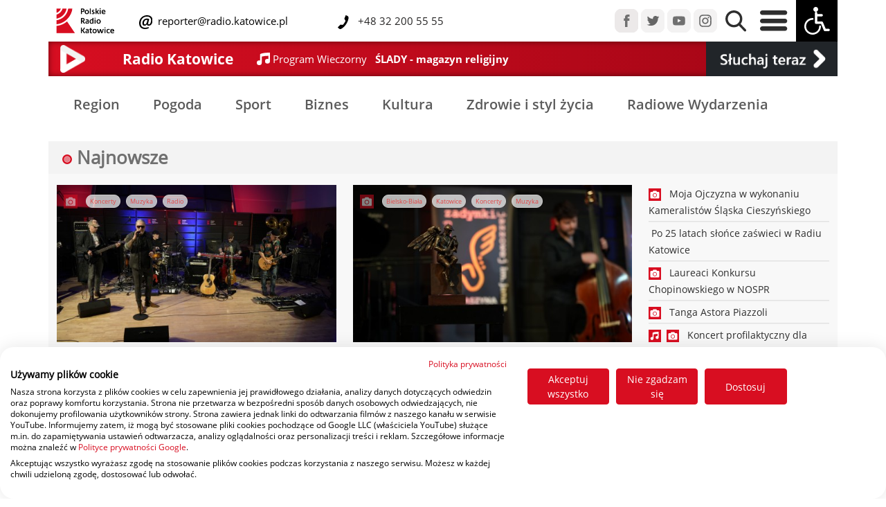

--- FILE ---
content_type: text/html; charset=UTF-8
request_url: https://radio.katowice.pl/zobacz_tag,11,29,Koncerty,Koncerty.html
body_size: 11990
content:
<!DOCTYPE HTML>
<html lang="pl">
<head>
  <title>Polskie Radio Katowice SA - strona główna</title>
<script src="https://consent.cookiefirst.com/sites/radio.katowice.pl-42540834-829e-460b-b7a8-d6828fc404e3/consent.js"></script>
  <meta charset="utf-8">
  <meta name="author" content="Grzegorz Pancherz paskud.pl">
		<meta name="description" content="Polskie Radio Katowice SA - strona główna"> 
		<meta name="keywords" content="Radio Katowice SA,Polskie Radio Katowice,Marcin Wyrostek,Radio,Informacje regionalne,Śląsk,Ligoń,Korfanty,Wydarzenia kulturalne,śląskie wydarzenia,Ligonia">
<link href="css2/bootstrap.css" rel="stylesheet" type="text/css">
<link href="css2/radio_new.css" rel="stylesheet" type="text/css">
<meta name="viewport" content="initial-scale = 1.0,maximum-scale = 1.0" />
    
<link href="css2/opensans.css" rel="stylesheet" type="text/css">
<link rel="stylesheet" href="https://cdnjs.cloudflare.com/ajax/libs/normalize/8.0.1/normalize.min.css">
<link href="css2/jquery-ui.min.css" rel="stylesheet" type="text/css">
    <link rel="apple-touch-icon" sizes="180x180" href="apple-touch-icon.png">
    <link rel="icon" type="image/png" sizes="32x32" href="favicon-32x32.png">
    <link rel="icon" type="image/png" sizes="16x16" href="favicon-16x16.png">
    <link rel="manifest" href="site.webmanifest">
    <link rel="mask-icon" href="safari-pinned-tab.svg" color="#dd0909">
    <meta name="msapplication-TileColor" content="#b91d47">
    <meta name="theme-color" content="#ffffff">
    <script type="text/javascript" src="js2/jquery-3.6.3.min.js"></script>
    <script type="text/javascript" src="js2/jquery-ui.min.js"></script>
     <script type="text/javascript" src="assets/js/lazysizes.min.js" async=""></script>
  <script type="text/javascript" src="js/jquery.jplayer.min.js"></script>
<script type="text/javascript" src="js/jquery.jplayer.inspector.js"></script>
    <!-- Global site tag (gtag.js) - Google Analytics -->
<script async src="https://www.googletagmanager.com/gtag/js?id=UA-44273899-1"></script>
<script>
  window.dataLayer = window.dataLayer || [];
  function gtag(){dataLayer.push(arguments);}
  gtag('js', new Date());

  gtag('config', 'UA-44273899-1');
</script>
</head>
        
<div id="player"></div>

     
<body>


  <header>

      
      
<script type="text/javascript">
 //<![CDATA[
$(document).ready(function(){
var rk_WindowObjectReference = null;
    fname=getCookie("high_contrast");
    if (fname=="1") {changeCSS('css2/radio_new_ciemny.css', 1);}
    
    
$("#contrast").click(function() {
    
     fname=getCookie("high_contrast");
    if (fname=="1") {
           changeCSS('css2/radio_new.css', 1);
    document.cookie="high_contrast=0;expires=Wed, 18 Dec 2023 12:00:00 GMT; SameSite=None; Secure";
    }
    else
        {
   changeCSS('css2/radio_new_ciemny.css', 1);
    document.cookie="high_contrast=1;expires=Wed, 18 Dec 2023 12:00:00 GMT; SameSite=None; Secure";
}
          });


  $('.ikonki_stacji_menu, .player_gora, .is-primary, #guziczek_play, #player_na_paskud, #player_transmisja').click(function (e) {
    e.preventDefault();

    openRequestedPopup($(this).attr('href'));
    return false;
  });

function openRequestedPopup(url) {
  if (rk_WindowObjectReference == null || rk_WindowObjectReference.closed) {
    rk_WindowObjectReference = window.open(url, "RK_Player", "width=450,height=840");      
  } else {
    rk_WindowObjectReference.focus();
  }
} 
    
});
//]]>   
    
 function changeCSS(cssFile, cssLinkIndex) {

    var oldlink = document.getElementsByTagName("link").item(cssLinkIndex);

    var newlink = document.createElement("link");
    newlink.setAttribute("rel", "stylesheet");
    newlink.setAttribute("type", "text/css");
    newlink.setAttribute("href", cssFile);

    document.getElementsByTagName("head").item(0).replaceChild(newlink, oldlink);
} 
    

function getCookie(name) {
var nameEQ = name + "=";
//alert(document.cookie);
var ca = document.cookie.split(';');
for(var i=0;i < ca.length;i++) {
var c = ca[i];
while (c.charAt(0)==' ') c = c.substring(1);
if (c.indexOf(nameEQ) != -1) return c.substring(nameEQ.length,c.length);
}
return null;
}     
    
  </script>         
      
  </header>

  <style type="text/css">
.navbar .megamenu{ padding: 2rem; }
/* ============ desktop view ============ */
@media all and (min-width: 761px) {
	
	.navbar .has-megamenu{position:static!important;}
	.navbar .megamenu{left:0; right:0; width:100%; margin-top:0;  }
	
}	
/* ============ desktop view .end// ============ */


/* ============ mobile view ============ */
@media(max-width: 762px){
	.navbar.fixed-top .navbar-collapse, .navbar.sticky-top .navbar-collapse{
		overflow-y: auto;
	    max-height: 90vh;
	    margin-top:10px;
	}
}

</style>   
<script type="text/javascript">
	document.addEventListener("DOMContentLoaded", function(){
        /////// Prevent closing from click inside dropdown
        document.querySelectorAll('.dropdown-menu').forEach(function(element){

        	element.addEventListener('click', function (e) {
        		e.stopPropagation();
        	});
        })
    }); 

</script>

        <nav class="navbar-nav navbar-expand-sm  fixed-top tlo_gora_menu navbar-fixed-width">

<div class="container">


	
        <div class="row align-items-center"  id="main_nav">
            <div class="col-8 col-sm-10 col-md-6 col-xl-8 col-xxl-6 col-lg-7 align-self-center ps-9" >
                <div class="row align-items-center">
                    <div class="col-3 col-md-3 col-sm-3 col-sm-3 col-lg-2 col-xl-2 justify-content-center ps-2">
                        <a href="/"><img src="img2/rk_logo_de.png" class="img-fluid" id="rk_logo"></a>
                    </div>
                            
                <div class="col-8 col-md-8 col-sm-8 col-lg-9 col-xl-9 mx-1 justify-content-center">
                    <div class="row ">
                        <div class="col-12 col-sm-12 col-md-12 col-lg-12 col-xl-6 col-xxl-6 align-items-sm-end p-0">
                            
                    <img src="img2/mail-icon_deu.svg" class="mail-icon_deu">
                    <a class="linki_rozwijane menu_gora_text" href="maito:reporter@radio.katowice.pl"> &nbsp;reporter@radio.katowice.pl</a>
                        </div>
                    <div class="col-12 col-sm-12 col-md-12 col-lg-12 col-xl-6 col-xxl-6 align-items-sm-end  p-0">
   			  <img src="img2/Tel-icon_dey.svg" class="Tel-icon_dey"><span class="menu_gora_text"> &nbsp;&nbsp;+48 32 200 55 55</span>
                        </div>
                    </div>
                        
				</div>
	

			</div>
                    
                    </div>

                        
            <div class="col-md-4 col-xl-5 col-xxl-3  col-lg-4 d-none d-xxl-block  align-items-center p-0 ">
                				
                                    <a href="audycje-radia-katowice.html" class="linki_rozwijane menu_gora_text2 px-1">Audycje</a>&nbsp;
                                    <a href="ludzie-radia-katowice.html" class="linki_rozwijane menu_gora_text2 px-1">Ludzie Radia</a>&nbsp;
                                    <a href="reklama.html" class="linki_rozwijane menu_gora_text2 px-1">Reklama</a>&nbsp;
                                    
				</div>
                



            <div class="col-12 col-md-6 col-xl-4 col-xxl-3 align-content-start  col-lg-5 align-self-sm-start align-self-md-end align-self-lg-end align-self-xl-end  ps-9 ps-lg-0 ps-md-0 ps-sm-0 ps-xl-0 ps-xxl-0 pe-0">
                

                <div class="float-start float-sm-end float-md-end float-lg-end float-xl-end float-xxl-end">
                <a href="https://www.facebook.com/radiokatowice" target="_blank"><img src="img2/menu_fb.png" class="px-0 img-fluid "></a>
                <a href="https://twitter.com/radiokatowice" target="_blank"><img src="img2/menu_tw.png" class="px-0 img-fluid "></a>
                <a href="https://www.youtube.com/radiokatowice" target="_blank"><img src="img2/menu_yt.png" class="px-0 img-fluid "></a>
                <a href="https://www.instagram.com/radiokatowice/" target="_blank"><img src="img2/menu_istagram.png" class="px-0 img-fluid "></a>


                <a href="#" data-bs-toggle="dropdown"><img src="img2/menu_lupa.png" class="px-2 img-fluid lupa_gora"></a>
				<div class="dropdown-menu megamenu p-3" role="menu" style="height:80px;">
										<div id="wyszukiwarka">
<script async src="https://cse.google.com/cse.js?cx=771eb536b73d7e730"></script>
                                          
                                            <div class="gcse-searchbox-only"></div>
					</div>
				</div>
                <a href="#" data-bs-toggle="dropdown"><img src="img2/menu_burger.png" id="burger" class="px-2 img-fluid">
                    </a>
				<div class="dropdown-menu w-75" role="menu" id="burger_menu">
                    <div class="row pt-3">
                        <div class="col-2"></div>
                        <div class="col-10">
					
                            


                    <div class="row" >

                       <div class="col-12 col-sm-6 col-md-2 col-lg-2 col-xl-2 col-xxl-2 p-0 naglowki_otwarcie2 pb-2"><div class="w-100" style="border-bottom: 1px solid #AAA;"><span class="naglowki_otwarcie">Kategorie </span></div>
<a class="linki_rozwijane" href="Region.html">Region</a><br>
<a class="linki_rozwijane" href="pogoda">Pogoda</a><br>
<a class="linki_rozwijane" href="sport.html">Sport</a><br>
<a class="linki_rozwijane" href="gospodarka.html">Biznes</a><br>
<a class="linki_rozwijane" href="kultura.html">Kultura</a><br>
<a class="linki_rozwijane" href="zdrowie_i_styl_zycia.html">Zdrowie</a>
                           </div>
                        <div class="col-12 col-sm-6 col-md-2 col-lg-2 col-xl-2 col-xxl-2 p-0 naglowki_otwarcie2 pb-2"><div class="w-100" style="border-bottom: 1px solid #AAA;"><span class="naglowki_otwarcie">Radio </span></div>
                        
<a class="linki_rozwijane" href="o-nas.html">Radio</a><br>
<a class="linki_rozwijane" href="txt,51,Jak-sluchac.html">Jak słuchać</a><br>
<a class="linki_rozwijane" href="aplikacja-mobilna">Aplikacja mobilna</a>
<a class="linki_rozwijane" href="audycje-radia-katowice.html">Audycje</a>
                        
                        </div>
                       <div class="col-12 col-sm-6 col-md-2 col-lg-2 col-xl-2 col-xxl-2 p-0 naglowki_otwarcie2 pb-2"><div class="w-100" style="border-bottom: 1px solid #AAA;"><span class="naglowki_otwarcie">Muzyka </span></div>
<a class="linki_rozwijane" href="co-jest-grane.html">Playlista</a><br>
<a class="linki_rozwijane" href="listaprzebojow">Lista przebojów</a><br>
                        </div>
                       <div class="col-12 col-sm-2 col-md-2 col-lg-2 col-xl-2 col-xxl-2 p-0 naglowki_otwarcie2 pb-2"><div class="w-100" style="border-bottom: 1px solid #AAA;"><span class="naglowki_otwarcie">O nas </span></div>
<a class="linki_rozwijane" href="kontakt.html">Kontakt</a><br>
<a class="linki_rozwijane" href="polecamy.html">Polecamy</a><br>
<a class="linki_rozwijane" href="patronaty.html">Patronaty</a><br>
<a class="linki_rozwijane" href="radiowe-wydarzenia.html">Radiowe wydarzenia</a><br>
<a class="linki_rozwijane" href="reklama.html">Reklama</a><br>
                           </div>
                       <div class="col-12 col-sm-6 col-md-2 col-lg-2 col-xl-2 col-xxl-2 p-0 naglowki_otwarcie2 pb-2"><div class="w-100" style="border-bottom: 1px solid #AAA;"><span class="naglowki_otwarcie"> &nbsp;</span></div>
                           
<a class="linki_rozwijane" href="ludzie-radia-katowice.html">Ludzie</a><br>
<a class="linki_rozwijane" href="o-nas.html">O radiu</a><br>
<a class="linki_rozwijane" href="rodo.html">RODO</a><br>
<a class="linki_rozwijane" href="https://radiokatowice.bip.gov.pl/">BIP</a><br>
    </div>
                       </div>                              
                            


                            
                            
                            
                            
                            
                            
                            
                            
                            
                            
                            
                            
                            
                            

                    
                            
                            
                            
                            
                            
                            
                            
                            
                       
                             
                            
                    </div>
                    <div class="col-1"></div>

                    </div>
                    
                    </div>

                <img src="img2/menu_wozek.png" class="px-0 img-fluid" id="contrast">
                    				</div>
                </div>
            </div>


</div>

</nav>
              

    
<section class="odstep_od_menu">              
<div class="container" style="background-image: linear-gradient(to right, #d70e21 , #a10515);box-shadow: inset 0px 0px 10px rgba(0,0,0,0.5);">
 <div class="row d-flex " style="height: 50px; ">

  <div class="col-1 col-sm-1 col-md-1 col-lg-1 col-xl-1 col-xxl-1 d-none d-lg-block mr-auto ">
     			<a href="player.html" target="_blank"  class="play" id="guziczek_play">
                    <div style="display: block; padding: 5px;"><img src="img2/play_icon_pasek.png" class="img-fluid float-left" style="    max-height:40px; max-width:40px; height:auto; width:auto;"></div></a>
     </div>
      <div class="col-2 col-sm-2 col-md-2 col-lg-2 col-xl-2 col-xxl-2 d-none d-md-block my-auto mr-auto naglowek_maly_pasek border-left">
          
          
                            Radio Katowice   
            </div>
  <div class="col-10 col-sm-10 col-md-8 col-lg-7 col-xl-7 col-xxl-7 my-auto mr-auto ">
     <div class="row">

         <div class="col text-white d-flex flex-wrap align-items-center ms-1">

             
             <svg xmlns="http://www.w3.org/2000/svg" width="18.657" height="18.657" viewBox="0 0 18.657 18.657">
  <path id="Icon_open-musical-note" data-name="Icon open-musical-note" d="M18.657,0C7,0,4.664,2.332,4.664,2.332v9.539a3.826,3.826,0,0,0-1.166-.21,3.5,3.5,0,1,0,3.5,3.5V5.9a36.654,36.654,0,0,1,9.329-1.166v4.8a3.826,3.826,0,0,0-1.166-.21,3.5,3.5,0,1,0,3.5,3.5Z" fill="#fff"/>
</svg> &nbsp;
             <a href="co-jest-grane.html"><span id="i_co_sie_gra1" class="grane_mini1">&nbsp;</span> &nbsp; <span id="i_co_sie_gra2" class="grane_mini2">&nbsp;</span></a>
             </div>
         </div>
     
     </div>

    <div class="col-2 col-sm-2 col-md-2 col-lg-2 col-xl-2 col-xxl-2 text-white bg-dark d-flex flex-wrap align-items-center">
        <a href="player.html" id="player_na_paskud"> <img src="img2/sluchaj_teraz_play.png" class="img-fluid "  style="margin:auto;" alt="Responsive image"></a></div> 
    </div>


			

			</div>
           
  </section>     
  
    
    
   
        
            
         
    
  
	
    
    
    

    

              
              
              
	              
 <script type="text/javascript">
   var odtwarzam = 1;
    var random_var = Math.random();
    setInterval("pokaz_co_jest_grane();",25000); 
      
      
    $.ajax({
        url: 'linia3.txt',
        type: "GET",
        data: {

               
            rand: random_var      },
       async: false,
        cache: false,
        timeout: 30000,
        success: function(data) {

            var wynik =data.split("|");


    var linia1 = wynik[0];
    var linia2 = wynik[1];
     
    $("#i_co_sie_gra1").empty();
    $("#i_co_sie_gra1").append( linia1 );
    $('#i_co_sie_gra1').trigger("chosen:updated");


    $("#i_co_sie_gra2").empty();
    $("#i_co_sie_gra2").append( linia2 );
    $('#i_co_sie_gra2').trigger("chosen:updated");
            

            
        }

});	

    setInterval("pokaz_co_jest_grane();",25000); 
    function pokaz_co_jest_grane(){
var random_var = Math.random();
        $.ajax({
        url: 'linia3.txt',
        type: "GET",
        data: {

               
            rand: random_var      },
       async: false,
        cache: false,
        timeout: 30000,
        success: function(data) {

            var wynik =data.split("|");


    var linia1 = wynik[0];
    var linia2 = wynik[1];

     
    $("#i_co_sie_gra1").empty();
    $("#i_co_sie_gra1").append( linia1 );
    $('#i_co_sie_gra1').trigger("chosen:updated");


    $("#i_co_sie_gra2").empty();
    $("#i_co_sie_gra2").append( linia2 );
    $('#i_co_sie_gra2').trigger("chosen:updated");
            


            
        }

});	

    }       
    
  </script>           
              
              
              
             
<div class="container">

               
    </div> 
              
     
    <section>              
<div class="container" style="margin-top: 10px;">
 <div class="row d-flex  align-items-center py-2  ">
     
     <div class="col-12  d-flex flex-wrap align-items-center">
         
 
<a href="region.html" class="news_kategoria px-4 py-2">Region</a>
<a href="pogoda.html" class="news_kategoria px-4 py-2">Pogoda</a>
<a href="sport.html" class="news_kategoria px-4 py-2">Sport</a>
<a href="gospodarka.html" class="news_kategoria px-4 py-2">Biznes</a>
<a href="kultura.html" class="news_kategoria  px-4 py-2">Kultura</a>
<a href="zdrowie_i_styl_zycia.html" class="news_kategoria px-4 py-2">Zdrowie i styl życia</a>
<a href="radiowe-wydarzenia.html" class="news_kategoria px-4 py-2">Radiowe Wydarzenia</a>             
         </div>

    </div>
        </div>
</section>

     
    

    
    
    
    
    
    
    
    
    
    
    
    
    
    
   
    
     
    <section>              
<div class="container prawa_kolumna_art">
 <div class="row d-flex  align-items-center pt-2 bg_co_slychac ">
     
     <div class="col-12 col-sm-12 col-md-3 ms-2 d-flex flex-wrap align-items-center">
         <h3 class="header_tytul" style="color:#707070;">
<svg id="Live" xmlns="http://www.w3.org/2000/svg" width="14" height="14" viewBox="0 0 14 14">
  <g id="Ellipse_2" data-name="Ellipse 2" fill="none" stroke="#d80e21" stroke-width="2.5">
    <circle cx="7" cy="7" r="7" stroke="none"/>
    <circle cx="7" cy="7" r="5.75" fill="none"/>
  </g>
  <circle id="Ellipse_3" data-name="Ellipse 3" cx="4" cy="4" r="4" transform="translate(3 3)" fill="rgba(216,14,33,0.5)"/>
</svg> Najnowsze</h3></div>

    </div>
    
        
    
    
 <div class="row d-flex ">
     <div class="col-12 col-sm-12 col-md-12 col-lg-12 col-xl-9 py-3 bg_biznes_gospodarka">
         
         <div class="row d-flex">
<div class="col-md-6">
            <figure class="figure"><a href="zobacz,74235,Urodzinowy-koncert-grupy-Dzem.html" title="Urodzinowy koncert grupy Dżem" style="display:block;">
<div class="art-lista-thumbnail">
    <div class="art-lista-icon-wrap"><img src="img2/gallery_icon.svg" class="ikonki"> &nbsp; <div class="px-1"><a class="article-tag " href="zobacz_tag,11,Koncerty.html" title="Koncerty">Koncerty</a></div> <div class="px-1"><a class="article-tag " href="zobacz_tag,22,Muzyka.html" title="Muzyka">Muzyka</a></div> <div class="px-1"><a class="article-tag " href="zobacz_tag,91,Radio.html" title="Radio">Radio</a></div></div>
             </div>
             <a href="zobacz,74235,Urodzinowy-koncert-grupy-Dzem.html" title="Urodzinowy koncert grupy Dżem">
                    <img   class="figure-img img-fluid lazyload " data-src="https://radio.katowice.pl/picture.php?d=zdjecia_art&f=46a1975bd60515599ef2fd923dc299d4_DSC9200.JPG&x=491&y=276&mode=1" src="rk_preloader.gif">
              <noscript><img src="https://radio.katowice.pl/picture.php?d=zdjecia_art&f=46a1975bd60515599ef2fd923dc299d4_DSC9200.JPG&x=491&y=276&mode=1"/></noscript></a>
             
<figcaption class="figure-caption art_tytul"><a class="link_art" href="zobacz,74235,Urodzinowy-koncert-grupy-Dzem.html" title="Urodzinowy koncert grupy Dżem">Urodzinowy koncert grupy Dżem</a></figcaption>

             </a>        
</figure>
      </div>
 <div class="col-md-6">
            <figure class="figure"><a href="zobacz,74063,Final-bielskiej-zadymki-jazzowej.html" title="Finał bielskiej zadymki jazzowej" style="display:block;">
<div class="art-lista-thumbnail">
    <div class="art-lista-icon-wrap"><img src="img2/gallery_icon.svg" class="ikonki"> &nbsp; <div class="px-1"><a class="article-tag " href="zobacz_tag,14,Bielsko-Biala.html" title="Bielsko-Biała">Bielsko-Biała</a></div> <div class="px-1"><a class="article-tag " href="zobacz_tag,8,Katowice.html" title="Katowice">Katowice</a></div> <div class="px-1"><a class="article-tag " href="zobacz_tag,11,Koncerty.html" title="Koncerty">Koncerty</a></div> <div class="px-1"><a class="article-tag " href="zobacz_tag,22,Muzyka.html" title="Muzyka">Muzyka</a></div></div>
             </div>
             <a href="zobacz,74063,Final-bielskiej-zadymki-jazzowej.html" title="Finał bielskiej zadymki jazzowej">
                    <img   class="figure-img img-fluid lazyload " data-src="https://radio.katowice.pl/picture.php?d=zdjecia_art&f=9d089fe3d1c52d75bc86f76414fcd94bDSC00638.JPG&x=491&y=276&mode=1" src="rk_preloader.gif">
              <noscript><img src="https://radio.katowice.pl/picture.php?d=zdjecia_art&f=9d089fe3d1c52d75bc86f76414fcd94bDSC00638.JPG&x=491&y=276&mode=1"/></noscript></a>
             
<figcaption class="figure-caption art_tytul"><a class="link_art" href="zobacz,74063,Final-bielskiej-zadymki-jazzowej.html" title="Finał bielskiej zadymki jazzowej">Finał bielskiej zadymki jazzowej</a></figcaption>

             </a>        
</figure>
             
 </div>
 </div>
         
<div class="row d-flex">
    <div class="col-md-4">
            <figure class="figure"><a href="zobacz,74022,Koncert-finalistow-Konkursu-Bielskiej-Zadymki-Jazzowej-im-Jana-Ptaszyna-Wroblewskiego-Transmisja.html" title="Koncert finalistów Konkursu Bielskiej Zadymki Jazzowej im. Jana Ptaszyna Wróblewskiego. Transmisja" style="display:block;">
<div class="art-lista-thumbnail">
    <div class="art-lista-icon-wrap"><img src="img2/video_icon.svg" class="ikonki"> &nbsp; <div class="px-1"><a class="article-tag " href="zobacz_tag,11,Koncerty.html" title="Koncerty">Koncerty</a></div> <div class="px-1"><a class="article-tag " href="zobacz_tag,4,Kultura.html" title="Kultura">Kultura</a></div> <div class="px-1"><a class="article-tag " href="zobacz_tag,22,Muzyka.html" title="Muzyka">Muzyka</a></div> <div class="px-1"><a class="article-tag " href="zobacz_tag,91,Radio.html" title="Radio">Radio</a></div></div>
             </div>
             <a href="zobacz,74022,Koncert-finalistow-Konkursu-Bielskiej-Zadymki-Jazzowej-im-Jana-Ptaszyna-Wroblewskiego-Transmisja.html" title="Koncert finalistów Konkursu Bielskiej Zadymki Jazzowej im. Jana Ptaszyna Wróblewskiego. Transmisja">
                    <img   class="figure-img img-fluid lazyload " data-src="https://radio.katowice.pl/picture.php?d=zdjecia_art&f=359e0c05e6c980306e96f8240f7bb3fe4k_nowy.jpg&x=491&y=276&mode=1" src="rk_preloader.gif">
              <noscript><img src="https://radio.katowice.pl/picture.php?d=zdjecia_art&f=359e0c05e6c980306e96f8240f7bb3fe4k_nowy.jpg&x=491&y=276&mode=1"/></noscript></a>
             
<figcaption class="figure-caption art_tytul"><a class="link_art" href="zobacz,74022,Koncert-finalistow-Konkursu-Bielskiej-Zadymki-Jazzowej-im-Jana-Ptaszyna-Wroblewskiego-Transmisja.html" title="Koncert finalistów Konkursu Bielskiej Zadymki Jazzowej im. Jana Ptaszyna Wróblewskiego. Transmisja">Koncert finalistów Konkursu Bielskiej Zadymki Jazzowej im. Jana Ptaszyna Wróblewskiego. Transmisja</a></figcaption>

             </a>        
</figure>
     </div>
             
    <div class="col-md-4">
            <figure class="figure"><a href="zobacz,74048,Sluchanie-w-ciemnosciach-Po-prostu-Korfanty.html" title="Słuchanie w ciemnościach "Po prostu Korfanty"" style="display:block;">
<div class="art-lista-thumbnail">
    <div class="art-lista-icon-wrap"><img src="img2/sound_icon.svg" class="ikonki"> &nbsp;<img src="img2/gallery_icon.svg" class="ikonki"> &nbsp; <div class="px-1"><a class="article-tag " href="zobacz_tag,8,Katowice.html" title="Katowice">Katowice</a></div> <div class="px-1"><a class="article-tag " href="zobacz_tag,11,Koncerty.html" title="Koncerty">Koncerty</a></div> <div class="px-1"><a class="article-tag " href="zobacz_tag,22,Muzyka.html" title="Muzyka">Muzyka</a></div></div>
             </div>
             <a href="zobacz,74048,Sluchanie-w-ciemnosciach-Po-prostu-Korfanty.html" title="Słuchanie w ciemnościach "Po prostu Korfanty"">
                    <img   class="figure-img img-fluid lazyload " data-src="https://radio.katowice.pl/picture.php?d=zdjecia_art&f=3b1165d07996be0f30120209e5f6cc84DSC00287.JPG&x=491&y=276&mode=1" src="rk_preloader.gif">
              <noscript><img src="https://radio.katowice.pl/picture.php?d=zdjecia_art&f=3b1165d07996be0f30120209e5f6cc84DSC00287.JPG&x=491&y=276&mode=1"/></noscript></a>
             
<figcaption class="figure-caption art_tytul"><a class="link_art" href="zobacz,74048,Sluchanie-w-ciemnosciach-Po-prostu-Korfanty.html" title="Słuchanie w ciemnościach "Po prostu Korfanty"">Słuchanie w ciemnościach "Po prostu Korfanty"</a></figcaption>

             </a>        
</figure>
     </div>
    <div class="col-md-4">
            <figure class="figure"><a href="zobacz,74044,Po-25-latach-slonce-zaswiecilo-w-Radiu-Katowice.html" title="Po 25 latach słońce zaświeciło w Radiu Katowice" style="display:block;">
<div class="art-lista-thumbnail">
    <div class="art-lista-icon-wrap"><img src="img2/gallery_icon.svg" class="ikonki"> &nbsp; <div class="px-1"><a class="article-tag " href="zobacz_tag,32,Historia.html" title="Historia">Historia</a></div> <div class="px-1"><a class="article-tag " href="zobacz_tag,11,Koncerty.html" title="Koncerty">Koncerty</a></div> <div class="px-1"><a class="article-tag " href="zobacz_tag,4,Kultura.html" title="Kultura">Kultura</a></div> <div class="px-1"><a class="article-tag " href="zobacz_tag,22,Muzyka.html" title="Muzyka">Muzyka</a></div></div>
             </div>
             <a href="zobacz,74044,Po-25-latach-slonce-zaswiecilo-w-Radiu-Katowice.html" title="Po 25 latach słońce zaświeciło w Radiu Katowice">
                    <img   class="figure-img img-fluid lazyload " data-src="https://radio.katowice.pl/picture.php?d=zdjecia_art&f=55c8b4142ccfae4151132b102043910cDSC00091.JPG&x=491&y=276&mode=1" src="rk_preloader.gif">
              <noscript><img src="https://radio.katowice.pl/picture.php?d=zdjecia_art&f=55c8b4142ccfae4151132b102043910cDSC00091.JPG&x=491&y=276&mode=1"/></noscript></a>
             
<figcaption class="figure-caption art_tytul"><a class="link_art" href="zobacz,74044,Po-25-latach-slonce-zaswiecilo-w-Radiu-Katowice.html" title="Po 25 latach słońce zaświeciło w Radiu Katowice">Po 25 latach słońce zaświeciło w Radiu Katowice</a></figcaption>

             </a>        
</figure>
     </div>
             
             </div>         
         
         
     </div>

     <div class="col-3 col-sm-3 col-md-3 col-lg-3 col-xl-3 py-3 d-none d-xl-block bg_biznes_gospodarka">
         <div class="row">
             
             <div class="col-12"><a class="lista_art_start" href="zobacz,74010,Moja-Ojczyzna-w-wykonaniu-Kameralistow-Slaska-Cieszynskiego.html" title="Moja Ojczyzna w wykonaniu Kameralistów Śląska Cieszyńskiego"><img src="img2/gallery_icon.svg" class="ikonki2"> &nbsp;&nbsp;Moja Ojczyzna w wykonaniu Kameralistów Śląska Cieszyńskiego </a><hr class="my-1 hr_podkreslenie2"></div><div class="col-12"><a class="lista_art_start" href="zobacz,73739,Po-25-latach-slonce-zaswieci-w-Radiu-Katowice.html" title="Po 25 latach słońce zaświeci w Radiu Katowice">&nbsp;Po 25 latach słońce zaświeci w Radiu Katowice </a><hr class="my-1 hr_podkreslenie2"></div><div class="col-12"><a class="lista_art_start" href="zobacz,73842,Laureaci-Konkursu-Chopinowskiego-w-NOSPR.html" title="Laureaci Konkursu Chopinowskiego w NOSPR"><img src="img2/gallery_icon.svg" class="ikonki2"> &nbsp;&nbsp;Laureaci Konkursu Chopinowskiego w NOSPR </a><hr class="my-1 hr_podkreslenie2"></div><div class="col-12"><a class="lista_art_start" href="zobacz,73758,Tanga-Astora-Piazzoli.html" title="Tanga Astora Piazzoli"><img src="img2/gallery_icon.svg" class="ikonki2"> &nbsp;&nbsp;Tanga Astora Piazzoli </a><hr class="my-1 hr_podkreslenie2"></div><div class="col-12"><a class="lista_art_start" href="zobacz,73406,Koncert-profilaktyczny-dla-uczniow-szkol-srednich.html" title="Koncert profilaktyczny dla uczniów szkół średnich"><img src="img2/sound_icon.svg" class="ikonki2"> &nbsp;<img src="img2/gallery_icon.svg" class="ikonki2"> &nbsp;&nbsp;Koncert profilaktyczny dla uczniów szkół średnich </a><hr class="my-1 hr_podkreslenie2"></div><div class="col-12"><a class="lista_art_start" href="zobacz,73039,Tysiace-ludzi-odwiedzilo-katowicki-OFF-Festiwal-.html" title="Tysiące ludzi odwiedziło katowicki OFF Festiwal "><img src="img2/sound_icon.svg" class="ikonki2"> &nbsp;&nbsp;Tysiące ludzi odwiedziło katowicki OFF Festiwal  </a><hr class="my-1 hr_podkreslenie2"></div><div class="col-12"><a class="lista_art_start" href="zobacz,72317,Metallica-znowu-zagra-w-Kotle-Czarownic.html" title="Metallica znowu zagra w Kotle Czarownic?">&nbsp;Metallica znowu zagra w Kotle Czarownic? </a><hr class="my-1 hr_podkreslenie2"></div><div class="col-12"><a class="lista_art_start" href="zobacz,71683,Czy-Jan-Kochanowski-moglby-byc-bluesmanem.html" title="Czy Jan Kochanowski mógłby być bluesmanem...?">&nbsp;Czy Jan Kochanowski mógłby być bluesmanem...? </a><hr class="my-1 hr_podkreslenie2"></div><div class="col-12"><a class="lista_art_start" href="zobacz,71412,Najwazniejsza-milosc-jest-Koncert-Walentynkowy.html" title="Najważniejsza miłość jest... Koncert Walentynkowy"><img src="img2/gallery_icon.svg" class="ikonki2"> &nbsp;&nbsp;Najważniejsza miłość jest... Koncert Walentynkowy </a><hr class="my-1 hr_podkreslenie2"></div><div class="col-12"><a class="lista_art_start" href="zobacz,71413,Dawid-Podsiadlo-i-ZORZA-Nowy-festiwal-pelny-gwiazd.html" title="Dawid Podsiadło i ZORZA. Nowy festiwal pełny gwiazd">&nbsp;Dawid Podsiadło i ZORZA. Nowy festiwal pełny gwiazd </a><hr class="my-1 hr_podkreslenie2"></div>            
                 </div>
         
         
          </div>
     
     
     
     
     
        
     
          

    </div>


        
        </div>

        </section>

<section>              
<div class="container header_reklama header_reklama">
 <div class="row d-flex  align-items-center pt-2 bg_co_slychac">
     
     <div class="col-12 col-sm-12 col-md-12 ms-2 d-flex flex-wrap align-items-center">
         <h3 class="header_tytul" style="color:#707070;">
<svg id="Live" xmlns="http://www.w3.org/2000/svg" width="14" height="14" viewBox="0 0 14 14">
  <g id="Ellipse_2" data-name="Ellipse 2" fill="none" stroke="#d80e21" stroke-width="2.5">
    <circle cx="7" cy="7" r="7" stroke="none"/>
    <circle cx="7" cy="7" r="5.75" fill="none"/>
  </g>
  <circle id="Ellipse_3" data-name="Ellipse 3" cx="4" cy="4" r="4" transform="translate(3 3)" fill="rgba(216,14,33,0.5)"/>
</svg> &nbsp;Koncerty&nbsp; <span class="liczba_art">Strona: 4 z  66 &nbsp;</span></h3></div>

    </div>
    
    
 <div class="row d-flex bg_biale_podglad">

     
     
          <div class="col-12 col-sm-6 col-md-6 col-lg-4 col-xl-4 col-xxl-4">
         <div class="bloczek_1 p-3"><a href="zobacz,65449,25-Bielska-Zadymka-Jazzowa-Koncert-ZadymyRobimy-Chico-Freeman-Antonio-Farao-Quartet-Apostolis-Anthimos-TRIAS-Transmisja.html" title="25. Bielska Zadymka Jazzowa. Koncert ZadymyRobimy. Chico Freeman & Antonio Farao Quartet. Apostolis Anthimos TRIAS. Transmisja"  class="biale_rozwijane">
             <img  data-src="https://radio.katowice.pl/picture.php?d=zdjecia_art&f=804bc4493fff2100e5565ff0754f93bdBZJ-koncert-BB.png&x=514&y=290&mode=1" src="rk_preloader.gif" class="figure-img img-fluid lazyload"></a>
             <div class="bloczek_1-bottom-left px-4 py-3"><a href="zobacz,65449,25-Bielska-Zadymka-Jazzowa-Koncert-ZadymyRobimy-Chico-Freeman-Antonio-Farao-Quartet-Apostolis-Anthimos-TRIAS-Transmisja.html" title="25. Bielska Zadymka Jazzowa. Koncert ZadymyRobimy. Chico Freeman & Antonio Farao Quartet. Apostolis Anthimos TRIAS. Transmisja"  class="biale_rozwijane">25. Bielska Zadymka Jazzowa. Koncert ZadymyRobimy. Chico Freeman & Antonio Farao Quartet. Apostolis Anthimos TRIAS. Transmisja</a></div>
        </div>
     </div>
     <div class="col-12 col-sm-6 col-md-6 col-lg-4 col-xl-4 col-xxl-4">
         <div class="bloczek_1 p-3"><a href="zobacz,65415,25-Bielska-Zadymka-Jazzowa-Koncert-Laureatow-Konkursu-Transmisja.html" title="25. Bielska Zadymka Jazzowa. Koncert Laureatów Konkursu. Transmisja"  class="biale_rozwijane">
             <img  data-src="https://radio.katowice.pl/picture.php?d=zdjecia_art&f=2073b31738c863a40265835a5dfb895aBZJ-koncert-Radio.png&x=514&y=290&mode=1" src="rk_preloader.gif" class="figure-img img-fluid lazyload"></a>
             <div class="bloczek_1-bottom-left px-4 py-3"><a href="zobacz,65415,25-Bielska-Zadymka-Jazzowa-Koncert-Laureatow-Konkursu-Transmisja.html" title="25. Bielska Zadymka Jazzowa. Koncert Laureatów Konkursu. Transmisja"  class="biale_rozwijane">25. Bielska Zadymka Jazzowa. Koncert Laureatów Konkursu. Transmisja</a></div>
        </div>
     </div>
     <div class="col-12 col-sm-6 col-md-6 col-lg-4 col-xl-4 col-xxl-4">
         <div class="bloczek_1 p-3"><a href="zobacz,65319,Koncert-z-okazji-Dnia-Matki-dla-Pan-i-Panow-Transmisja.html" title="Koncert z okazji Dnia Matki dla Pań i Panów. Transmisja"  class="biale_rozwijane">
             <img  data-src="https://radio.katowice.pl/picture.php?d=zdjecia_art&f=5a37edf70fe7d4066a5310101f3a349fpankton-plansza.jpg&x=514&y=290&mode=1" src="rk_preloader.gif" class="figure-img img-fluid lazyload"></a>
             <div class="bloczek_1-bottom-left px-4 py-3"><a href="zobacz,65319,Koncert-z-okazji-Dnia-Matki-dla-Pan-i-Panow-Transmisja.html" title="Koncert z okazji Dnia Matki dla Pań i Panów. Transmisja"  class="biale_rozwijane">Koncert z okazji Dnia Matki dla Pań i Panów. Transmisja</a></div>
        </div>
     </div>
     <div class="col-12 col-sm-6 col-md-6 col-lg-4 col-xl-4 col-xxl-4">
         <div class="bloczek_1 p-3"><a href="zobacz,65298,Koncert-Dzieci-Dzieciom-Transmisja.html" title="Koncert Dzieci Dzieciom. Transmisja"  class="biale_rozwijane">
             <img  data-src="https://radio.katowice.pl/picture.php?d=zdjecia_art&f=b18197f43dcabc8f843f4d3cdff7ce6bdzieci-dzieciom-nospr.jpg&x=514&y=290&mode=1" src="rk_preloader.gif" class="figure-img img-fluid lazyload"></a>
             <div class="bloczek_1-bottom-left px-4 py-3"><a href="zobacz,65298,Koncert-Dzieci-Dzieciom-Transmisja.html" title="Koncert Dzieci Dzieciom. Transmisja"  class="biale_rozwijane">Koncert Dzieci Dzieciom. Transmisja</a></div>
        </div>
     </div>
     <div class="col-12 col-sm-6 col-md-6 col-lg-4 col-xl-4 col-xxl-4">
         <div class="bloczek_1 p-3"><a href="zobacz,64729,Mocne-uderzenie-z-cyklu-Mistrzowie-Uczniowie-Transmisja.html" title=""Mocne uderzenie" z cyklu "Mistrzowie-Uczniowie". Transmisja"  class="biale_rozwijane">
             <img  data-src="https://radio.katowice.pl/picture.php?d=zdjecia_art&f=f04f4b62f2ad94076f2141f9889fb3d4nospr-26.05-plansza.jpg&x=514&y=290&mode=1" src="rk_preloader.gif" class="figure-img img-fluid lazyload"></a>
             <div class="bloczek_1-bottom-left px-4 py-3"><a href="zobacz,64729,Mocne-uderzenie-z-cyklu-Mistrzowie-Uczniowie-Transmisja.html" title=""Mocne uderzenie" z cyklu "Mistrzowie-Uczniowie". Transmisja"  class="biale_rozwijane">"Mocne uderzenie" z cyklu "Mistrzowie-Uczniowie". Transmisja</a></div>
        </div>
     </div>
     <div class="col-12 col-sm-6 col-md-6 col-lg-4 col-xl-4 col-xxl-4">
         <div class="bloczek_1 p-3"><a href="zobacz,64883,Sila-Milosci-Koncert-Pamieci-Ofiar-Obozu-w-Ravensbruck-Transmisja.html" title="Siła Miłości. Koncert Pamięci Ofiar Obozu w Ravensbrück. Transmisja"  class="biale_rozwijane">
             <img  data-src="https://radio.katowice.pl/picture.php?d=zdjecia_art&f=afe52e45530dd6be2cf9ce3c57a130e8sila-milosci-q.jpg&x=514&y=290&mode=1" src="rk_preloader.gif" class="figure-img img-fluid lazyload"></a>
             <div class="bloczek_1-bottom-left px-4 py-3"><a href="zobacz,64883,Sila-Milosci-Koncert-Pamieci-Ofiar-Obozu-w-Ravensbruck-Transmisja.html" title="Siła Miłości. Koncert Pamięci Ofiar Obozu w Ravensbrück. Transmisja"  class="biale_rozwijane">Siła Miłości. Koncert Pamięci Ofiar Obozu w Ravensbrück. Transmisja</a></div>
        </div>
     </div>
     <div class="col-12 col-sm-6 col-md-6 col-lg-4 col-xl-4 col-xxl-4">
         <div class="bloczek_1 p-3"><a href="zobacz,64843,Ewa-Uryga-Between-VoiceBass-Transmisja-koncertu.html" title="Ewa Uryga. Between Voice&Bass. Transmisja koncertu"  class="biale_rozwijane">
             <img  data-src="https://radio.katowice.pl/picture.php?d=zdjecia_art&f=274533bf567a86fc23bd71cee1e44ea4uryga-zaproszenieradioEU.jpg&x=514&y=290&mode=1" src="rk_preloader.gif" class="figure-img img-fluid lazyload"></a>
             <div class="bloczek_1-bottom-left px-4 py-3"><a href="zobacz,64843,Ewa-Uryga-Between-VoiceBass-Transmisja-koncertu.html" title="Ewa Uryga. Between Voice&Bass. Transmisja koncertu"  class="biale_rozwijane">Ewa Uryga. Between Voice&Bass. Transmisja koncertu</a></div>
        </div>
     </div>
     <div class="col-12 col-sm-6 col-md-6 col-lg-4 col-xl-4 col-xxl-4">
         <div class="bloczek_1 p-3"><a href="zobacz,64416,Wolanie-do-Czlowieka-Koncert-poetycko-muzyczny-Transmisja.html" title="Wołanie do Człowieka... Koncert poetycko-muzyczny. Transmisja"  class="biale_rozwijane">
             <img  data-src="https://radio.katowice.pl/picture.php?d=zdjecia_art&f=0befb056bff322438346614e48c05d17adlibitumawers.jpg&x=514&y=290&mode=1" src="rk_preloader.gif" class="figure-img img-fluid lazyload"></a>
             <div class="bloczek_1-bottom-left px-4 py-3"><a href="zobacz,64416,Wolanie-do-Czlowieka-Koncert-poetycko-muzyczny-Transmisja.html" title="Wołanie do Człowieka... Koncert poetycko-muzyczny. Transmisja"  class="biale_rozwijane">Wołanie do Człowieka... Koncert poetycko-muzyczny. Transmisja</a></div>
        </div>
     </div>
     <div class="col-12 col-sm-6 col-md-6 col-lg-4 col-xl-4 col-xxl-4">
         <div class="bloczek_1 p-3"><a href="zobacz,64353,Najwazniejsza-milosc-jest-Koncert-z-okazji-Dnia-Kobiet-Transmisja.html" title="Najważniejsza miłość jest... Koncert z okazji Dnia Kobiet. Transmisja"  class="biale_rozwijane">
             <img  data-src="https://radio.katowice.pl/picture.php?d=zdjecia_art&f=249b1e2fba30d751e0aba63079359953salonowa8.03-info.jpg&x=514&y=290&mode=1" src="rk_preloader.gif" class="figure-img img-fluid lazyload"></a>
             <div class="bloczek_1-bottom-left px-4 py-3"><a href="zobacz,64353,Najwazniejsza-milosc-jest-Koncert-z-okazji-Dnia-Kobiet-Transmisja.html" title="Najważniejsza miłość jest... Koncert z okazji Dnia Kobiet. Transmisja"  class="biale_rozwijane">Najważniejsza miłość jest... Koncert z okazji Dnia Kobiet. Transmisja</a></div>
        </div>
     </div>
     <div class="col-12 col-sm-6 col-md-6 col-lg-4 col-xl-4 col-xxl-4">
         <div class="bloczek_1 p-3"><a href="zobacz,64331,SnowFest-w-Szczyrku-z-Radiem-Katowice.html" title="SnowFest w Szczyrku z Radiem Katowice!"  class="biale_rozwijane">
             <img  data-src="https://radio.katowice.pl/picture.php?d=zdjecia_art&f=0bf3627660084d24557ddf4db95e615b334724583_173031975051561_336066570309927748_n.jpg&x=514&y=290&mode=1" src="rk_preloader.gif" class="figure-img img-fluid lazyload"></a>
             <div class="bloczek_1-bottom-left px-4 py-3"><a href="zobacz,64331,SnowFest-w-Szczyrku-z-Radiem-Katowice.html" title="SnowFest w Szczyrku z Radiem Katowice!"  class="biale_rozwijane">SnowFest w Szczyrku z Radiem Katowice!</a></div>
        </div>
     </div>
  
     
    </div>     
     
  <div class="row align-items-center  bg_biale_podglad">
     
      <div class="col-1 text-center"><a class="pagination-link" href="zobacz_tag,11,19,Koncerty.html"><img src="img2/pusty_paginator.png" class="paginacja_l"></a></div><div class="col-10 text-center"><a href="zobacz_tag,11,-1,Koncerty,Koncerty.html" class="paginacja px-1 px-sm-1  px-md-2 px-lg-3">1</a><a href="zobacz_tag,11,9,Koncerty,Koncerty.html" class="paginacja px-1 px-sm-1  px-md-2 px-lg-3">2</a><a href="zobacz_tag,11,19,Koncerty,Koncerty.html" class="paginacja px-1 px-sm-1  px-md-2 px-lg-3">3</a><a href="zobacz_tag,11,39,Koncerty,Koncerty.html" class="paginacja px-1 px-sm-1  px-md-2 px-lg-3">5</a><a href="zobacz_tag,11,49,Koncerty,Koncerty.html" class="paginacja px-1 px-sm-1  px-md-2 px-lg-3">6</a><a href="zobacz_tag,11,59,Koncerty,Koncerty.html" class="paginacja px-1 px-sm-1  px-md-2 px-lg-3">7</a><a href="zobacz_tag,11,69,Koncerty,Koncerty.html" class="paginacja px-1 px-sm-1  px-md-2 px-lg-3">8</a><a href="zobacz_tag,11,79,Koncerty,Koncerty.html" class="paginacja px-1 px-sm-1  px-md-2 px-lg-3">9</a> ... <a href="zobacz_tag,11,129,Koncerty,Koncerty.html" class="paginacja px-1 px-sm-1  px-md-2 px-lg-3">14</a> ... <a href="zobacz_tag,11,229,Koncerty,Koncerty.html" class="paginacja px-1 px-sm-1  px-md-2 px-lg-3">24</a></div><div class="col-1 text-center"><a class="pagination-link" href="zobacz_tag,11,39,Koncerty.html"><img src="img2/pusty_paginator.png" class="paginacja_r"></a></div>      
      
      

    </div>     
     
      
    
    
    </div>
</section>

 
       <section>              
<div class="container" style="background-color: #f8f8f8; margin-top: 20px;">
 <div class="row d-flex py-1 " style="background-color: #FFFFFF;">
     <div class="col-12"><h6 class="naglowek_small">Autopromocja</h6></div>
 </div>
 <div class="row d-flex p-1 " style="background-color: #f8f8f8;">
     
     
     
   
     
       <div class="col-6 col-sm-6 col-md-6 col-lg-3 py-1 align-self-center"><a href="https://www.radio.katowice.pl/audycje,296,Nastaw-sie-na-nauke.html"><img data-src="https://radio.katowice.pl/zdjecia_autopromocja/dd74200e2cc1f5d719752c865690908fnsnn-04.jpg"  class="img-fluid mx-auto d-block lazyload"  src="rk_preloader.gif" style="margin:auto;" ></a></div>  <div class="col-6 col-sm-6 col-md-6 col-lg-3 py-1 align-self-center"><a href="https://www.radio.katowice.pl/audycje,287,W-cyfrowym-swiecie.html"><img data-src="https://radio.katowice.pl/zdjecia_autopromocja/24a73a9881a783f32f3d4fb6a31b6c42wcs_kwadrat_300x300.jpg"  class="img-fluid mx-auto d-block lazyload"  src="rk_preloader.gif" style="margin:auto;" ></a></div>  <div class="col-6 col-sm-6 col-md-6 col-lg-3 py-1 align-self-center"><a href="https://deportacje.radio.katowice.pl/"><img data-src="https://radio.katowice.pl/zdjecia_autopromocja/254315a10fb1272e9c7df1dd684728d0tg-grtaph-small.jpg"  class="img-fluid mx-auto d-block lazyload"  src="rk_preloader.gif" style="margin:auto;" ></a></div>  <div class="col-6 col-sm-6 col-md-6 col-lg-3 py-1 align-self-center"><a href="https://www.radio.katowice.pl/audycje,263,Forum-Rolnika.html"><img data-src="https://radio.katowice.pl/zdjecia_autopromocja/0c483e09b1f0c9f388460e69c5c21e12forum-rolnika-2025-q.png"  class="img-fluid mx-auto d-block lazyload"  src="rk_preloader.gif" style="margin:auto;" ></a></div>  <div class="col-6 col-sm-6 col-md-6 col-lg-3 py-1 align-self-center"><a href="https://www.radio.katowice.pl/txt,53,audycje.html"><img data-src="https://radio.katowice.pl/zdjecia_autopromocja/9ea34da7df45228950e7b0b54ef86dc3eko-audycje2-2022.jpg"  class="img-fluid mx-auto d-block lazyload"  src="rk_preloader.gif" style="margin:auto;" ></a></div>  <div class="col-6 col-sm-6 col-md-6 col-lg-3 py-1 align-self-center"><a href="https://www.radio.katowice.pl/audycje,288,Galeria-Na-zywo.html"><img data-src="https://radio.katowice.pl/zdjecia_autopromocja/0f52136d09335220b6c13b1b397ad256na-zywo-300q.jpg"  class="img-fluid mx-auto d-block lazyload"  src="rk_preloader.gif" style="margin:auto;" ></a></div>  <div class="col-6 col-sm-6 col-md-6 col-lg-3 py-1 align-self-center"><a href="https://radio.katowice.pl/aplikacja-mobilna"><img data-src="https://radio.katowice.pl/zdjecia_autopromocja/1e73835aa33f343dc7f6d25784083052RadioKatowice.Ad.MobileApp.300x300px_Internet.jpg"  class="img-fluid mx-auto d-block lazyload"  src="rk_preloader.gif" style="margin:auto;" ></a></div>  <div class="col-6 col-sm-6 col-md-6 col-lg-3 py-1 align-self-center"><a href="https://radio.katowice.pl/txt,4,Studio-nagran.html"><img data-src="https://radio.katowice.pl/zdjecia_autopromocja/1782bfa792671f74cde821b87e749323studio.jpg"  class="img-fluid mx-auto d-block lazyload"  src="rk_preloader.gif" style="margin:auto;" ></a></div>     
     
     
      </div>
    </div>
        </section>
          <section>              
<div class="container" style="background-color: #f8f8f8; margin-top: 10px;">
 <div class="row d-flex py-1 " style="background-color: #FFFFFF;">
     <div class="col-12"><h6 class="naglowek_small">Reklama</h6></div>
 </div>
 <div class="row d-flex p-1 " style="background-color: #f8f8f8;">
     
           <div class="col-6 col-sm-6 col-md-6 col-lg-3 py-1 align-self-center"><a href="https://spolemkatowice.pl/">
<img data-src="https://radio.katowice.pl/zdjecia_reklamy/c675f5e51b960a5914a8263a56b4a256reklama1.png"  class="img-fluid mx-auto d-block lazyload"  src="rk_preloader.gif" style="margin:auto;" ></a></div>  <div class="col-6 col-sm-6 col-md-6 col-lg-3 py-1 align-self-center"><a href="https://radio.katowice.pl/reklama.html">
<img data-src="https://radio.katowice.pl/zdjecia_reklamy/1acc39c53873e6a0ab560dc4875f3b6areklama-w-rk-popr.jpg"  class="img-fluid mx-auto d-block lazyload"  src="rk_preloader.gif" style="margin:auto;" ></a></div>  <div class="col-6 col-sm-6 col-md-6 col-lg-3 py-1 align-self-center"><a href="https://radio.katowice.pl/aplikacja-mobilna">
<img data-src="https://radio.katowice.pl/zdjecia_reklamy/07fc2dd14e61690f97472dc7c5262990RadioKatowice.Ad.MobileApp.300x300px_72ppi.jpg"  class="img-fluid mx-auto d-block lazyload"  src="rk_preloader.gif" style="margin:auto;" ></a></div>  <div class="col-6 col-sm-6 col-md-6 col-lg-3 py-1 align-self-center"><a href="https://pfm.waw.pl/nowa-akcja-pomoc-dla-marzeny-mielcarek/">
<img data-src="https://radio.katowice.pl/zdjecia_reklamy/dca744d64488da24812c5fba1e64903cpomagamy.jpg"  class="img-fluid mx-auto d-block lazyload"  src="rk_preloader.gif" style="margin:auto;" ></a></div> </div>
    </div>
        </section>

 <script type="text/javascript">
$(document).ready(function(){
     var multipleCardCarousel = document.querySelector(
  "#carouselExampleControls"
);
//if (window.matchMedia("(min-width: 768px)").matches) {
  var carousel = new bootstrap.Carousel(multipleCardCarousel, {
    interval: false,
  });
  var carouselWidth = $(".carousel-inner")[0].scrollWidth;
  var cardWidth = $(".carousel-item").width();
  var scrollPosition = 0;
  $("#carouselExampleControls .carousel-control-next").on("click", function () {
    if (scrollPosition < carouselWidth - cardWidth * 4) {
      scrollPosition += cardWidth;
      $("#carouselExampleControls .carousel-inner").animate(
        { scrollLeft: scrollPosition },
        600
      );
    }
  });
  $("#carouselExampleControls .carousel-control-prev").on("click", function () {
    if (scrollPosition > 0) {
      scrollPosition -= cardWidth;
      $("#carouselExampleControls .carousel-inner").animate(
        { scrollLeft: scrollPosition },
        600
      );
    }
  });
//} else {
//  $(multipleCardCarousel).addClass("slide");
//}
     
 });    
    </script>
    
    
         


















    
    
        

    
 
 

     

   
         
         
            
              
    
    
    
              
   
              
              
              
              
              
<section class="bg_stopka">              
<div class="container bg_stopka">
 <div class="row d-flex py-4">

  <div class="col-md-9">
      <div class="row d-flex">
          <div class="col-md-4"><span class="art_tytul stopka_naglowki_kat">PARTNERZY RADIA KATOWICE</span>
 
              
        <div class="linki_footer py-1"><a class="linki_footer" href="txt,55,Polska-Agancja-prasowa.html">Polska Agencja Prasowa</a></div>      
        <div class="linki_footer py-1"><a class="linki_footer" href="https://nospr.org.pl/pl">NOSPR</a></div>      
        <div class="linki_footer py-1"><a class="linki_footer" href="https://katowice.ipn.gov.pl/">Instytut Pamięci Narodowej</a></div>      
        <div class="linki_footer py-1"><a class="linki_footer" href="https://silesiafilm.com/">Silesia Film</a></div>      
        <div class="linki_footer py-1"><a class="linki_footer" href="https://www.gowork.pl/praca/katowice;l">Praca w Katowicach</a></div>                 
        <div class="linki_footer py-1"><a class="linki_footer" href="https://dlafirm.pracuj.pl/blog">Porady dla firm</a></div>                 
              
              
    

          </div>
          <div class="col-md-5"><span class="art_tytul stopka_naglowki_kat">ARCHIWUM DŹWIĘKOWE</span>
              
              
              
<div class="linki_footer py-1"><a class="linki_footer" href="zobacz,74409,Slady-Towarzystwo-Ciemnych-Typow.html">Ślady. Towarzystwo Ciemnych Typów</a></div><div class="linki_footer py-1"><a class="linki_footer" href="zobacz,74406,Huta-Czestochowa-przejeta-przez-Ministerstwo-Obrony-Narodowej.html">Huta Częstochowa przejęta przez Ministerstwo Obrony Narodowej</a></div><div class="linki_footer py-1"><a class="linki_footer" href="zobacz,74404,Radio-Katowice-partnerem-regionalnym-Polskiej-Stolicy-Kultury.html">Radio Katowice partnerem regionalnym Polskiej Stolicy Kultury</a></div><div class="linki_footer py-1"><a class="linki_footer" href="zobacz,74400,U-progu-dnia-ks-dr-Wieslaw-Hudek.html">U progu dnia – ks. dr Wiesław Hudek</a></div><div class="linki_footer py-1"><a class="linki_footer" href="zobacz,74395,Eko-Ranek-Choinki.html">Eko-Ranek. Choinki</a></div>	              
          </div>
          
          <div class="col-md-3"><span class="art_tytul stopka_naglowki_kat">CZĘSTOTLIWOŚCI</span>
<div class="linki_footer py-1"><a class="linki_footer" href="txt,21,Zasieg-i-czestotliwosci.html">&nbsp;&nbsp;89.3 FM – Gliwice</a></div>
<div class="linki_footer py-1"><a class="linki_footer" href="txt,21,Zasieg-i-czestotliwosci.html">&nbsp;&nbsp;97.0 FM – Racibórz</a></div>
<div class="linki_footer py-1"><a class="linki_footer" href="txt,21,Zasieg-i-czestotliwosci.html">&nbsp;&nbsp;98.4 FM – Częstochowa</a></div>
<div class="linki_footer py-1"><a class="linki_footer" href="txt,21,Zasieg-i-czestotliwosci.html">101.2 FM – Katowice</a></div>
<div class="linki_footer py-1"><a class="linki_footer" href="txt,21,Zasieg-i-czestotliwosci.html">102.2 FM – Katowice</a></div>
<div class="linki_footer py-1"><a class="linki_footer" href="txt,21,Zasieg-i-czestotliwosci.html">103.0 FM – Bielsko-Biała</a></div>
<div class="linki_footer py-1"><a class="linki_footer" href="txt,21,Zasieg-i-czestotliwosci.html">216,928 MHz DAB+</a></div>              
              


              
              
</div>
    </div>
  
      <div class="row d-flex m-4">
          <div class="col-sm-12" style="border-top: 1px solid #707070; margin-top:10px;"></div>
          </div>
                <div class="row d-flex">
          <div class="col-sm-5  ">
              <div class="py-1 d-flex justify-content-center"><span class="art_tytul stopka_naglowki_kat">Słuchaj NA TELEFONIE</span></div>
              <div class="py-2 d-flex justify-content-center"><a href="https://apps.apple.com/pl/app/radio-katowice/id1596749784?l=pl"><img src="img2/app_store.png"  class="img-fluid "></a></div>
              <div class="py-2 d-flex justify-content-center"><a href="https://play.google.com/store/apps/details?id=pl.katowice.radio"><img src="img2/google_play.png" class="img-fluid "></a></div>
          </div>
          <div class="col-sm-5">
              
                          <div class="py-1 d-flex justify-content-center"><span class="art_tytul stopka_naglowki_kat">MEDIA SPOŁECZNOŚCIOWE</span></div>
              <div class="py-2 d-flex justify-content-center">
              <a href="https://www.facebook.com/radiokatowice" target="_blank"><svg xmlns="http://www.w3.org/2000/svg" width="38" height="39" viewBox="0 0 38 39">
  <g id="FB" transform="translate(0 -0.001)">
    <rect id="Rectangle_107" data-name="Rectangle 107" width="38" height="39" rx="10" transform="translate(0 0.001)" fill="#2e2e2e"/>
    <path id="fb_icon" d="M6.064,5.909V4.333a.834.834,0,0,1,.87-.948H9.148V.017L6.107,0A3.842,3.842,0,0,0,1.955,4.126V5.909H0V9.846H1.973v9.846H5.909V9.846h2.92L8.967,8.3,9.182,5.9H6.056Z" transform="translate(14.682 9.591)" fill="#fff"/>
  </g>
                  </svg></a>&nbsp; <a href="https://twitter.com/radiokatowice" target="_blank">
<svg xmlns="http://www.w3.org/2000/svg" width="38" height="39" viewBox="0 0 38 39">
  <g id="Twitter" transform="translate(-0.195 -0.001)">
    <rect id="Rectangle_108" data-name="Rectangle 108" width="38" height="39" rx="10" transform="translate(0.195 0.001)" fill="#2e2e2e"/>
    <path id="twitter_icon" d="M19.7,1.869A8.3,8.3,0,0,1,17.38,2.5,3.992,3.992,0,0,0,19.155.293a8.235,8.235,0,0,1-2.567.965A4.052,4.052,0,0,0,9.6,3.98a3.936,3.936,0,0,0,.1.9A11.561,11.561,0,0,1,1.367.732,3.925,3.925,0,0,0,2.616,6.038a4.025,4.025,0,0,1-1.835-.5V5.59a3.994,3.994,0,0,0,.276,1.439A4.038,4.038,0,0,0,4.02,9.493a4.206,4.206,0,0,1-1.826.069,4.051,4.051,0,0,0,3.773,2.765A8.2,8.2,0,0,1,.945,14.032,8.93,8.93,0,0,1-.02,13.98a11.594,11.594,0,0,0,6.193,1.783A11.246,11.246,0,0,0,17.4,6.848a10.946,10.946,0,0,0,.276-2.4c0-.172,0-.345-.009-.517A8.034,8.034,0,0,0,19.68,1.869Z" transform="translate(9.528 11.555)" fill="#fff"/>
  </g>
                  </svg></a>

              </div>
              <div class="py-2 d-flex justify-content-center"> <a href="https://www.youtube.com/radiokatowice" target="_blank">
                  <svg xmlns="http://www.w3.org/2000/svg" width="38" height="39" viewBox="0 0 38 39">
  <g id="YT" transform="translate(0 0.338)">
    <rect id="Rectangle_110" data-name="Rectangle 110" width="38" height="39" rx="10" transform="translate(0 -0.338)" fill="#2e2e2e"/>
    <path id="yt_icon" d="M19.5,3.118a4.546,4.546,0,0,0-.784-2.042,2.766,2.766,0,0,0-1.973-.87C13.989,0,9.854,0,9.854,0H9.846S5.711,0,2.955.207a2.729,2.729,0,0,0-1.973.87A4.512,4.512,0,0,0,.2,3.118,32.2,32.2,0,0,0,0,6.443V8a32.2,32.2,0,0,0,.2,3.325,4.546,4.546,0,0,0,.784,2.042,3.272,3.272,0,0,0,2.171.879c1.576.155,6.7.207,6.7.207s4.135,0,6.9-.215a2.766,2.766,0,0,0,1.973-.87,4.623,4.623,0,0,0,.784-2.042A32.2,32.2,0,0,0,19.709,8V6.443a32.2,32.2,0,0,0-.2-3.325ZM13.136,7.012,7.813,9.889V4.117l2.395,1.309,2.92,1.594Z" transform="translate(9.118 12.209)" fill="#fff"/>
  </g>
                  </svg></a>
                  &nbsp;<a href="https://www.instagram.com/radiokatowice/" target="_blank">
<svg xmlns="http://www.w3.org/2000/svg" width="39" height="39" viewBox="0 0 39 39">
  <g id="Insta" transform="translate(0.27 0.338)">
    <rect id="Rectangle_109" data-name="Rectangle 109" width="39" height="39" rx="10" transform="translate(-0.27 -0.338)" fill="#2e2e2e"/>
    <g id="Group_89" data-name="Group 89" transform="translate(10.114 9.66)">
      <path id="Path_3" data-name="Path 3" d="M10.12,19.542c-1.428,0-2.407.026-3.376,0a11.786,11.786,0,0,1-2.609-.247,5.175,5.175,0,0,1-2.795-1.7A5.524,5.524,0,0,1,.132,14.6,22.1,22.1,0,0,1,0,12.078c0-1.65-.009-3.3,0-4.958A15.328,15.328,0,0,1,.158,4.658a5.154,5.154,0,0,1,2.2-3.608A5.35,5.35,0,0,1,4.892.141C6.876-.071,8.868.026,10.86,0c.846,0,1.7,0,2.548.035A8.592,8.592,0,0,1,16.07.476a4.989,4.989,0,0,1,2.319,1.738,5.51,5.51,0,0,1,1.04,2.929c.194,2.532.1,5.073.088,7.614a12.145,12.145,0,0,1-.176,2.329,5.106,5.106,0,0,1-3.949,4.191,9.862,9.862,0,0,1-1.684.2c-1.349.079-2.689.035-3.579.053Zm7.617-9.767c0-1.2.018-2.409-.035-3.608a7.6,7.6,0,0,0-.229-1.782,3.325,3.325,0,0,0-.943-1.562,3.854,3.854,0,0,0-2.31-.926c-.917-.088-1.834-.088-2.759-.1-1.569,0-3.138-.018-4.708.026a13.437,13.437,0,0,0-1.878.132A3.41,3.41,0,0,0,2.653,3.211a3.98,3.98,0,0,0-.758,2.162c-.079.759-.079,1.517-.088,2.267-.018,1.9-.026,3.8.026,5.7a7.935,7.935,0,0,0,.185,1.641,3.415,3.415,0,0,0,1.172,1.9,3.837,3.837,0,0,0,1.975.759,17.153,17.153,0,0,0,2.23.1c1.939.009,3.888.035,5.827-.026a10.38,10.38,0,0,0,1.481-.132,3.49,3.49,0,0,0,2-1.05,3.626,3.626,0,0,0,.846-1.8A14.894,14.894,0,0,0,17.71,12.3c.026-.847,0-1.694,0-2.532Z" transform="translate(0.004)" fill="#fff"/>
      <path id="Path_4" data-name="Path 4" d="M10.486,15.662a3.642,3.642,0,1,0-.009-.009Zm.027-1.84a797.383,797.383,0,1,0,.009.009Z" transform="translate(-0.74 -0.746)" fill="#fff"/>
      <path id="Path_5" data-name="Path 5" d="M17.946,5a1.156,1.156,0,0,1-1.154,1.163A1.175,1.175,0,0,1,15.62,5.011,1.16,1.16,0,0,1,16.783,3.84,1.137,1.137,0,0,1,17.946,5Z" transform="translate(-1.838 -0.394)" fill="#fff"/>
    </g>
  </g>
                  </svg></a>

              </div>
 
              
              

           </div>
          <div class="col-sm-2"> <div class="py-1 d-flex justify-content-center"><span class="art_tytul stopka_naglowki_kat">PODCASTY</span></div>

              <div class="py-2 d-flex justify-content-center">
                  <a href="https://podcasty.radio.katowice.pl/" target="_blank">
                  <svg xmlns="http://www.w3.org/2000/svg" width="83" height="83" viewBox="0 0 83 83">
  <g id="Podcasty" transform="translate(-0.173 -0.322)">
    <rect id="Rectangle_140" data-name="Rectangle 140" width="83" height="83" rx="10" transform="translate(0.173 0.322)" fill="#2e2e2e"/>
    <g id="Podcast_icon" transform="translate(25.462 20.556)">
      <line id="Line_30" data-name="Line 30" y2="26.553" transform="translate(15.906 15.907)" fill="none" stroke="#fff" stroke-linecap="round" stroke-width="4"/>
      <path id="Path_137" data-name="Path 137" d="M6.117,28.611a15.906,15.906,0,1,1,22.537.042" transform="translate(-1.5 -1.5)" fill="none" stroke="#fff" stroke-linecap="round" stroke-width="4"/>
      <path id="Path_138" data-name="Path 138" d="M18.149,14A4.149,4.149,0,1,1,14,18.149,4.149,4.149,0,0,1,18.149,14" transform="translate(-2.244 -2.196)" fill="#fff"/>
      <path id="Path_139" data-name="Path 139" d="M10.978,23.914a9.147,9.147,0,1,1,12.937,0" transform="translate(-1.54 -1.54)" fill="none" stroke="#fff" stroke-linecap="round" stroke-width="4"/>
    </g>
  </g>
</svg></a>
</div>

          </div>
    </div>      
      
      
     </div>
  
  <div class="col-sm-3"><span class="art_tytul stopka_naglowki_kat">Kontakt</span>
      <p class="linki_footer2">Polskie Radio
Regionalna Rozgłośnia w Katowicach<br>
Radio Katowice SPÓŁKA AKCYJNA w likwidacji <br>
ul. Ligonia 29, 40-036 Katowice<br>
tel. +48 32 2005 580, fax +48 32 2005 581<br>
e-mail: sekretariat@radio.katowice.pl<br>
NIP 634-00-20-312<br>
konto: ING BSK SA O/Katowice<br>
IBAN: PL 57 1050 1214 1000 0007 0006 0692<br>
Kod BIC (Swift): INGBPLPW<br>
Redaguje zespół: Redakcja Nowych Mediów<br>
tel. +48 32 2005 525, +48 32 2005 487<br>
e-mail: radio@radio.katowice.pl <br>
     </p>
     </div>


			

			</div>
		  </div>              
  </section>            
              
  <section style="background-color: #dfdfdf;">              
<div class="container" style="background-color: #dfdfdf;">
 <div class="row d-flex py-4">
     <div class="col-10 my-auto mr-auto"><div class="d-flex justify-content-center"><span class="art_tytul" style="color: #363636">Copyright © by Polskie Radio Regionalna Rozgłośnia w Katowicach Radio Katowice SA</span>&nbsp; &nbsp; &nbsp; &nbsp; &nbsp; <a href="https://paskud.pl" alt="Profesjonalne usługi informatyczne" style="text-decoration:none; font-size:4px; color:#dfdfdf;">profesjonalne usługi informatyczne</a></div>
     </div>
     <div class="col-2"><div class="d-flex justify-content-center"><img src="img2/bip-ikonka.png"></div></div>
     </div>
     </div>
    </section>

            
              
              
              
              

    <script src="js2/bootstrap.bundle.min.js"></script>

<script type="text/javascript" src="//s7.addthis.com/js/300/addthis_widget.js#pubid=ra-5204c81e2cf7d899"></script>    
    </body>

--- FILE ---
content_type: text/css
request_url: https://radio.katowice.pl/css2/opensans.css
body_size: 138
content:
/* #### Generated By: http://www.cufonfonts.com #### */

    @font-face {
    font-family: 'Open Sans Regular';
    font-style: normal;
    font-weight: normal;
    src: local('Open Sans Regular'), url('OpenSans-Regular.woff') format('woff');
    }
    

    @font-face {
    font-family: 'Open Sans';
    font-style: normal;
    font-weight: normal;
    src: local('Open Sans'), url('OpenSans-Regular.woff') format('woff');
    }
    

    @font-face {
    font-family: 'Open Sans Italic';
    font-style: normal;
    font-weight: normal;
    src: local('Open Sans Italic'), url('OpenSans-Italic.woff') format('woff');
    }
    

    @font-face {
    font-family: 'Open Sans Light';
    font-style: normal;
    font-weight: normal;
    src: local('Open Sans Light'), url('OpenSans-Light.woff') format('woff');
    }
    

    @font-face {
    font-family: 'Open Sans Light Italic';
    font-style: normal;
    font-weight: normal;
    src: local('Open Sans Light Italic'), url('OpenSans-LightItalic.woff') format('woff');
    }
    

    @font-face {
    font-family: 'Open Sans SemiBold';
    font-style: normal;
    font-weight: normal;
    src: local('Open Sans SemiBold'), url('OpenSans-SemiBold.woff') format('woff');
    }
    

    @font-face {
    font-family: 'Open Sans SemiBold Italic';
    font-style: normal;
    font-weight: normal;
    src: local('Open Sans SemiBold Italic'), url('OpenSans-SemiBoldItalic.woff') format('woff');
    }
    

    @font-face {
    font-family: 'Open Sans Bold';
    font-style: normal;
    font-weight: normal;
    src: local('Open Sans Bold'), url('OpenSans-Bold.woff') format('woff');
    }
    

    @font-face {
    font-family: 'Open Sans Bold Italic';
    font-style: normal;
    font-weight: normal;
    src: local('Open Sans Bold Italic'), url('OpenSans-BoldItalic.woff') format('woff');
    }
    

    @font-face {
    font-family: 'Open Sans ExtraBold';
    font-style: normal;
    font-weight: normal;
    src: local('Open Sans ExtraBold'), url('OpenSans-ExtraBold.woff') format('woff');
    }
    

    @font-face {
    font-family: 'Open Sans ExtraBold Italic';
    font-style: normal;
    font-weight: normal;
    src: local('Open Sans ExtraBold Italic'), url('OpenSans-ExtraBoldItalic.woff') format('woff');
    }
    

    @font-face {
    font-family: 'Open Sans Light Regular';
    font-style: normal;
    font-weight: normal;
    src: local('Open Sans Light Regular'), url('OpenSans-Light-webfont.woff') format('woff');
    }
    

    @font-face {
    font-family: 'Open Sans Condensed Bold';
    font-style: normal;
    font-weight: normal;
    src: local('Open Sans Condensed Bold'), url('OpenSans-CondBold.woff') format('woff');
    }

--- FILE ---
content_type: text/css
request_url: https://consent.cookiefirst.com/sites/radio.katowice.pl-42540834-829e-460b-b7a8-d6828fc404e3/styles.css?v=4ce67b9c-178c-489e-b966-ca4128fa0e80
body_size: 49
content:
.cookiefirst-root {--banner-font-family: inherit !important;--banner-width: 100% !important;--banner-bg-color: rgba(255,255,255,1) !important;--banner-shadow: 0.1 !important;--banner-text-color: rgba(0,0,0,1) !important;--banner-outline-color: rgba(255,82,0,1) !important;--banner-accent-color: rgba(216, 14, 33, 1) !important;--banner-text-on-accent-bg: rgba(255,255,255,1) !important;--banner-border-radius:20px !important;--banner-backdrop-color: rgba(0,0,0,0.1) !important;--banner-widget-border-radius: 20px !important;--banner-btn-primary-text:rgba(255,255,255,1) !important;--banner-btn-primary-bg:rgba(216, 14, 33, 1) !important;--banner-btn-primary-border-color:rgba(216, 14, 33, 1) !important;--banner-btn-primary-border-radius:4px !important;--banner-btn-primary-hover-text:rgba(216, 14, 33, 1) !important;--banner-btn-primary-hover-bg:rgba(0,0,0,0) !important;--banner-btn-primary-hover-border-color:rgba(216, 14, 33, 1) !important;--banner-btn-primary-hover-border-radius:4px !important;--banner-btn-secondary-text:rgba(255,255,255,1) !important;--banner-btn-secondary-bg:rgba(216, 14, 33, 1) !important;--banner-btn-secondary-border-color:rgba(216, 14, 33, 1) !important;--banner-btn-secondary-border-radius:4px !important;--banner-btn-secondary-hover-text:rgba(216, 14, 33, 1) !important;--banner-btn-secondary-hover-bg:rgba(0,0,0,0) !important;--banner-btn-secondary-hover-border-color:rgba(216, 14, 33, 1) !important;--banner-btn-secondary-hover-border-radius:4px !important;--banner-btn-floating-bg:rgba(216, 14, 33, 1) !important;--banner-btn-floating-border:rgba(216, 14, 33, 1) !important;--banner-btn-floating-icon:rgba(255,255,255,1) !important;--banner-btn-floating-hover-bg:rgba(0,0,0,0) !important;--banner-btn-floating-hover-border:rgba(216, 14, 33, 1) !important;--banner-btn-floating-hover-icon:rgba(216, 14, 33, 1) !important;}

--- FILE ---
content_type: text/plain
request_url: https://radio.katowice.pl/linia3.txt?rand=0.9453389870395441&_=1766428950750
body_size: -103
content:
Program Wieczorny|ÅšLADY - magazyn religijny

--- FILE ---
content_type: image/svg+xml
request_url: https://radio.katowice.pl/img2/sound_icon.svg
body_size: 129
content:
<?xml version="1.0" encoding="UTF-8"?><svg id="Warstwa_1" xmlns="http://www.w3.org/2000/svg" viewBox="0 0 20 20"><defs><style>.cls-1{fill:#fff;}.cls-2{fill:#d80e21;}</style></defs><g id="Note_icon"><rect id="Rectangle_82" class="cls-2" width="20" height="20"/><path id="Icon_open-musical-note" class="cls-1" d="M16.2,3.4c-8.25,0-9.9,1.65-9.9,1.65v6.75c-.27-.09-.54-.14-.83-.15-1.37,0-2.47,1.11-2.47,2.48s1.11,2.47,2.47,2.47,2.47-1.11,2.47-2.47h0V7.57c2.16-.56,4.37-.83,6.6-.83v3.4c-.27-.09-.54-.14-.82-.15-1.37,0-2.47,1.11-2.47,2.48s1.11,2.47,2.48,2.47,2.47-1.11,2.47-2.48h0V3.4Z"/></g></svg>

--- FILE ---
content_type: image/svg+xml
request_url: https://radio.katowice.pl/img2/gallery_icon.svg
body_size: 248
content:
<?xml version="1.0" encoding="UTF-8"?><svg id="Warstwa_1" xmlns="http://www.w3.org/2000/svg" viewBox="0 0 20 20"><defs><style>.cls-1{fill:#fff;}.cls-2{fill:#d80e21;}</style></defs><g id="Galery_icon"><rect id="Rectangle_82" class="cls-2" width="20" height="20"/><path id="Icon_awesome-camera" class="cls-1" d="M17.12,6.89V14.89c0,.74-.6,1.34-1.33,1.34H4.22c-.74,0-1.34-.6-1.34-1.34V6.89c0-.74,.6-1.33,1.34-1.33h2.45l.34-.91c.2-.52,.69-.87,1.25-.87h3.49c.56,0,1.05,.34,1.25,.87l.35,.92h2.44c.74,0,1.34,.59,1.34,1.33h-.01Zm-3.78,3.99c0-1.84-1.49-3.34-3.34-3.34s-3.34,1.49-3.34,3.34,1.49,3.34,3.34,3.34h0c1.84,0,3.33-1.49,3.34-3.33h0Zm-.89-.01c0,1.35-1.09,2.45-2.44,2.45s-2.45-1.09-2.45-2.44,1.09-2.45,2.44-2.45h0c1.35,0,2.45,1.1,2.45,2.45h0Z"/></g></svg>

--- FILE ---
content_type: image/svg+xml
request_url: https://radio.katowice.pl/img2/video_icon.svg
body_size: 150
content:
<?xml version="1.0" encoding="UTF-8"?><svg id="Warstwa_1" xmlns="http://www.w3.org/2000/svg" viewBox="0 0 20 20"><defs><style>.cls-1{fill:#fff;}.cls-2{fill:#d80e21;}</style></defs><g id="Video_icon"><rect id="Rectangle_82-2" class="cls-2" width="20" height="20"/><path id="Polygon_1" class="cls-1" d="M15.6,9.12c.48,.27,.66,.88,.39,1.36-.09,.16-.23,.3-.39,.39l-10.29,5.69c-.48,.27-1.09,.09-1.36-.39-.08-.15-.12-.31-.12-.48V4.31c0-.55,.44-1,1-1,.17,0,.34,.04,.49,.12l10.29,5.69h-.01Z"/></g></svg>